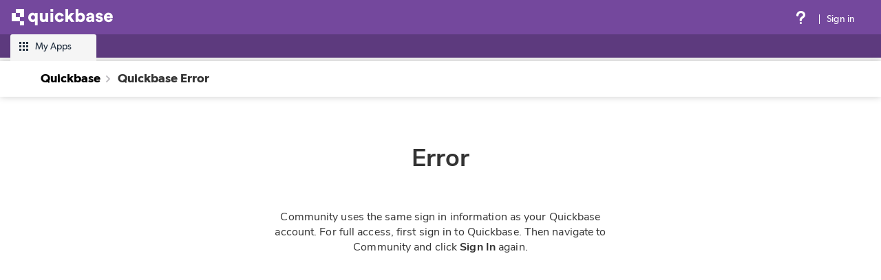

--- FILE ---
content_type: text/css
request_url: https://assets-cflare.quickbasecdn.net/res/f519c4b-11/css/themes/classic/errorMessage.css
body_size: 24
content:
.InContextErrorContainer {
    font-family: "Nunito Sans", Helvetica, Arial, sans-serif;
    margin: 0 auto;
    text-align: center;
}
    .InContextErrorContainer > .FS-Small {
        font-family: "Nunito Sans", Helvetica, Arial, sans-serif;
    }

    .InContextErrorContainer > .InContextError {
        font-size: 16px;
        font-weight: normal;
    }

    .InContextErrorContainer > .InContextError > .ErroMessageDiv {
        width: 500px;
        margin: 0 auto;
    }


    .InContextErrorContainer > .InContextError > .ErroMessageDiv > .Problem {
        font-weight: bold;
        font-size: 36px;
        margin-bottom: 50px;
        margin-top: 50px;
    }

    .InContextErrorContainer .moreInfo {
        margin-top: 20px;
        font-size: 16px;
    }

    .InContextErrorContainer .InfoButton {
        position: relative;
        display: inline-block;
        opacity: 1;
        font-size: 14px;
        text-align: center;
        margin: 0px;
        border-radius: 18.5px;
        padding: 7px 18px 6px;
        border-width: 1px;
        border-style: solid;
        border-color: rgb(0, 103, 255);
        border-image: initial;
        transition: all 0.1s linear 0s;
        text-decoration: none;
        color: rgb(255, 255, 255);
        cursor: pointer;
        background: rgb(0, 103, 255);
        margin-top: 30px;
    }

    .InContextErrorContainer .InfoButton:hover {
        color: rgb(255, 255, 255);
        background: rgb(51, 133, 255);
        border-color: rgb(51, 133, 255);
        box-shadow: rgba(0, 0, 0, 0.3) 0px 1px 4px;
    }

    .InContextErrorContainer .FS-Small {
        margin: 20px 0 0 0 !important;
    }

#response_errormsg p {
    text-align: left;
}


--- FILE ---
content_type: application/javascript; charset=utf-8
request_url: https://content.analytics.ux.quickbase.com/guide-content/vDTfDwCa3a3-yyNIeHaFCKO2ArQ@XazOXg5Xl8fO6jfNnNLybBfGUEU/hZWz_WMzE7xP4e9oDuRWhwC3u88/vkQNx5EnmvtSOO4I5xvx_euivno.dom.jsonp?sha256=MEKoiJ3PvOzzZT3cy93UafD1QWDgw7kyGO6TgMCIMNg
body_size: 1606
content:
pendo.receiveDomStructureJson("vDTfDwCa3a3-yyNIeHaFCKO2ArQ@XazOXg5Xl8fO6jfNnNLybBfGUEU", "hZWz_WMzE7xP4e9oDuRWhwC3u88", {"props":{"id":"pendo-g-hZWz_WMzE7xP4e9oDuRWhwC3u88","data-editing-id":"1a309705-326c-4803-a0d2-4568c1a374f3","data-layout":"AnnouncementsModule","style":{"position":"absolute","top":"0px","width":"350px","float":"none","vertical-align":"baseline","display":"block"},"class":"_pendo-step-container-size _pendo-resource-center-view-transitions"},"type":"div","children":[{"css":[{"selector":"#pendo-left-caret-d4e743ec::before","styles":{"content":"''","position":"absolute","top":"4px","right":"8px","border-right":"6px solid #6A6C75","border-top":"6px solid transparent","border-bottom":"6px solid transparent","border-right-color":"#57535D"}},{"selector":"#pendo-left-caret-d4e743ec::after","styles":{"content":"''","position":"absolute","right":"7px","top":"5px","border-right":"5px solid #fff","border-top":"5px solid transparent","border-bottom":"5px solid transparent"}},{"selector":"#pendo-close-guide-0b9b2c66:hover","styles":{"color":"#07040D"}},{"selector":"[data-pendo-announcement-guide-id]:last-child","styles":{"margin-bottom":"25px"}}],"type":"style","props":{"type":"text/css","scoped":"scoped"}},{"props":{"tabindex":"-1","role":"group","aria-labelledby":"pendo-h2-3b469692","id":"pendo-guide-container","data-editing-id":"f6be5bb5-9bf5-4407-9bc2-3d8f8a92f749","style":{"padding-top":"0px","padding-left":"0px","padding-right":"0px","padding-bottom":"0px","line-height":1,"text-align":"left","float":"none","vertical-align":"baseline","display":"block"},"class":"_pendo-step-container-styles _pendo-resource-center-view-container"},"type":"div","children":[{"props":{"id":"pendo-resource-center-module-title-container","data-editing-id":"de7f7e24-e7e5-442c-93c5-e5cd454b6327","style":{"padding-top":"0px","padding-left":"0px","padding-right":"0px","padding-bottom":"0px","line-height":1,"text-align":"center","position":"relative","borderBottom":"0px solid #005CF5","borderLeft":"0px solid #005CF5","borderRight":"0px solid #005CF5","borderTop":"7px solid #005CF5","float":"none","vertical-align":"baseline","display":"block"}},"type":"div","children":[{"props":{"aria-label":"Back to Resource Center Home","id":"pendo-left-caret-d4e743ec","data-editing-id":"6724552a-937c-4367-8b3f-be892daf0373","style":{"height":"20px","position":"absolute","left":"14px","top":"37%","margin-top":"0px","width":"20px","background":"none","padding":"0px","z-index":20,"overflow":"visible","border":"0px","float":"none","vertical-align":"baseline"},"class":"_pendo-resource-center-left-caret"},"type":"button","actions":[{"action":"returnToResourceCenterHome","destination":"EventRouter","eventType":"click","parameters":[{"name":"transition","type":"string","value":"left 200ms","mandatory":true},{"name":"direction","type":"string","value":"right","mandatory":true}],"source":"pendo-resource-center-module-title-container","uiMetadata":{}}]},{"props":{"id":"pendo-h2-37b5f59b","data-editing-id":"3b5ec941-b650-4f52-bf24-9fd452846755","style":{"display":"block","color":"#07040D","font-size":"20px","letter-spacing":"0px","line-height":1.4,"overflow-wrap":"break-word","padding-bottom":"24px","padding-left":"36px","padding-right":"36px","padding-top":"24px","position":"relative","text-transform":"none","width":"auto","font-family":"inherit","font-weight":400,"text-align":"center","margin-left":"0px","margin-right":"0px","margin-bottom":"0px","margin-top":"0px","float":"none","vertical-align":"baseline"},"class":"bb-text"},"type":"h2","content":"Announcements"},{"props":{"aria-label":"Close","id":"pendo-close-guide-0b9b2c66","data-editing-id":"f692fc2e-4625-460d-881e-e87a44107698","style":{"-ms-filter":"progid:DXImageTransform.Microsoft.gradient(GradientType=0,startColorstr=#00FFFFFF,endColorstr=#00FFFFFF)","filter":"progid:DXImageTransform.Microsoft.gradient(GradientType=0,startColorstr=#00FFFFFF,endColorstr=#00FFFFFF)","background-color":"rgba(255, 255, 255, 0)","background-image":"none","font-family":"Helvetica","border-radius":"0px","margin-bottom":"0px","margin-left":"0px","margin-right":"0px","margin-top":"0px","min-width":"0px","position":"absolute !important","left":"auto","right":"15px","top":"6px","padding-bottom":"0px","padding-left":"0px","padding-right":"0px","padding-top":"0px","color":"#57535D","line-height":1,"font-size":"32px","font-weight":100,"z-index":20,"border":"0px","float":"none","vertical-align":"baseline"},"class":"_pendo-close-guide _pendo-resource-center-close-button"},"type":"button","content":"×","actions":[{"action":"dismissGuide","destination":"Global","eventType":"click","parameters":[],"source":"insert_visual_close_button","uiMetadata":{}}]}]},{"props":{"tabindex":"0","id":"pendo-list-7a69d032","data-editing-id":"7ee543f7-9284-460d-8710-66c9b7250964","data-pendo-grow-height":true,"style":{"box-sizing":"border-box","height":"342px","margin-left":"0px","margin-right":"0px","margin-bottom":"0px","margin-top":"0px","padding-top":"8px","padding-right":"10px","padding-bottom":"0px","padding-left":"10px","list-style-position":"inherit","overflow":"","overflow-y":"auto","borderBottom":"0px solid #D7D6D9","borderLeft":"0px solid #D7D6D9","borderRight":"0px solid #D7D6D9","borderTop":"1px solid #D7D6D9","float":"none","vertical-align":"baseline"},"data-_pendo-text-list-ordered-1":"","class":"_pendo-text-list-ordered"},"type":"ol","children":[{"props":{"id":"pendo-list-item-ea39c2ab","data-editing-id":"b93df88e-93f4-417f-9f6f-9ad2befc5c3c","style":{"padding-top":"5px","padding-right":"20px","padding-bottom":"5px","padding-left":"20px","list-style-type":"none","list-style-position":"inside","position":"relative","margin-left":"0em","borderBottom":"0px solid #FFFFFF","borderLeft":"0px solid #FFFFFF","borderRight":"0px solid #FFFFFF","borderTop":"0px solid #FFFFFF","float":"none","vertical-align":"baseline"},"data-_pendo-text-list-item-1":"","class":"_pendo-text-list-item"},"type":"li","templateName":"pendo_resource_center_announcement_item"}]}]}]});

--- FILE ---
content_type: application/javascript; charset=utf-8
request_url: https://content.analytics.ux.quickbase.com/guide-content/oMwxmpQP71Gd7IC50wuibx1zEVY/XPq28JP98lTBmDkLO1CqPEXq7yI/65an3du1wVKJa6WQB7WBfvQs3Qc.dom.jsonp?sha256=BT-0WXeYY2UWn8ofvCzLPicyTiYXj60gA71U8ceFj-E
body_size: 1873
content:
pendo.receiveDomStructureJson("oMwxmpQP71Gd7IC50wuibx1zEVY", "XPq28JP98lTBmDkLO1CqPEXq7yI", {"props":{"id":"pendo-base","data-layout":"lightboxBlank","class":"_pendo-step-container"},"type":"div","children":[{"css":[{"selector":"#pendo-close-guide-d6179c9c:hover","styles":{"color":"#07040D"}},{"selector":"#pendo-close-guide-d6179c9c:focus","styles":{}},{"selector":"[data-pendo-poll-id=\"19zy0mdc7gd\"]::placeholder","styles":{"color":"#999999"}},{"selector":"[data-pendo-poll-id=\"19zy0mdc7gd\"]:focus","styles":{"outline":"none","box-shadow":"#00000080 0px 0px 2px 0px"}},{"selector":"#pendo-button-00177216:hover","styles":{"background":"rgba(17, 129, 255, 1)","border":"1px solid #1181FF","color":"#FFFFFF","font-weight":400}},{"selector":"#pendo-button-00177216:focus","styles":{}},{"selector":"div:focus","styles":{}},{"selector":"button:focus","styles":{}}],"type":"style","props":{"type":"text/css","scoped":"scoped"}},{"props":{"id":"pendo-backdrop","class":"_pendo-backdrop","style":{"z-index":200000,"-ms-filter":"progid:DXImageTransform.Microsoft.gradient(GradientType=0,startColorstr=#BFFFFFFF,endColorstr=#BFFFFFFF)","filter":"progid:DXImageTransform.Microsoft.gradient(GradientType=0,startColorstr=#BFFFFFFF,endColorstr=#BFFFFFFF)","background-color":"rgba(255, 255, 255, 0.75)","position":"fixed","top":0,"bottom":0,"opacity":"1","right":0,"left":0,"float":"none","vertical-align":"baseline","display":"block"}},"type":"div"},{"props":{"id":"pendo-g-XPq28JP98lTBmDkLO1CqPEXq7yI","data-vertical-alignment":"Centered","data-relative-alignment":true,"style":{"z-index":300000,"position":"fixed","width":"432px","top":"50%","margin-left":"-216px","left":"50%","animation":"none","float":"none","vertical-align":"baseline","display":"block"},"class":"_pendo-step-container-size"},"type":"div","children":[{"props":{"aria-modal":"true","tabindex":"-1","role":"dialog","id":"pendo-guide-container","style":{"-ms-filter":"progid:DXImageTransform.Microsoft.gradient(GradientType=0,startColorstr=#FFFFFFFF,endColorstr=#FFFFFFFF)","filter":"progid:DXImageTransform.Microsoft.gradient(GradientType=0,startColorstr=#FFFFFFFF,endColorstr=#FFFFFFFF)","background-color":"rgba(255, 255, 255, 1)","position":"relative","border-radius":"8px","padding-bottom":"24px","padding-left":"24px","padding-right":"24px","padding-top":"24px","border":"0px solid #000000","box-shadow":"0px 0px 16px 2px rgba(0, 0, 0, 0.2)","float":"none","vertical-align":"baseline","display":"block"},"class":"_pendo-step-container-styles"},"type":"div","children":[{"props":{"aria-label":"Close","id":"pendo-close-guide-d6179c9c","style":{"min-width":"0px","line-height":1,"padding-bottom":"0px","padding-left":"0px","padding-right":"0px","padding-top":"0px","margin-left":"0px","margin-right":"0px","margin-top":"0px","margin-bottom":"0px","-ms-filter":"progid:DXImageTransform.Microsoft.gradient(GradientType=0,startColorstr=#00FFFFFF,endColorstr=#00FFFFFF)","filter":"progid:DXImageTransform.Microsoft.gradient(GradientType=0,startColorstr=#00FFFFFF,endColorstr=#00FFFFFF)","background-color":"rgba(255, 255, 255, 0)","border-radius":"0px","color":"#57535D","font-family":"Helvetica","font-size":"24px","font-weight":100,"left":"auto","position":"absolute !important","right":"14px","top":"10px","z-index":20,"background-image":"none","border":"0px","float":"none","vertical-align":"baseline"},"class":"_pendo-close-guide"},"type":"button","content":"×","actions":[{"action":"dismissGuide","destination":"Global","eventType":"click","parameters":[],"source":"insert_visual_close_button","uiMetadata":{}}]},{"props":{"id":"pendo-text-a94efafd","style":{"color":"#07040D","font-size":"18px","letter-spacing":"0px","line-height":1.2,"overflow-wrap":"break-word","padding-bottom":"0px","padding-left":"0px","padding-right":"0px","padding-top":"0px","position":"relative","text-transform":"none","font-weight":600,"text-decoration":"none","display":"block","margin-bottom":"0px","margin-left":"0px","margin-right":"0px","margin-top":"0px","width":"auto","text-align":"left","float":"none","vertical-align":"baseline"},"class":"bb-text _pendo-text-title _pendo-open-text-poll-question","data-pendo-poll-id":"19zy0mdc7gd","data-_pendo-text-title-1":"","data-_pendo-open-text-poll-question-1":""},"type":"div","markdownContent":"How can we improve quick insights?","children":[{"props":{"id":"pendo-text-e071cb66","style":{"font-size":"inherit","text-align":"inherit","color":"inherit","padding-bottom":"0px","padding-top":"0px","padding-left":"0px","padding-right":"0px","margin-left":"0px","margin-right":"0px","line-height":"inherit","font-style":"inherit","text-transform":"inherit","letter-spacing":"inherit","position":"relative","display":"block","margin-bottom":"0px","margin-top":"0px","width":"auto","overflow-wrap":"break-word","float":"none","vertical-align":"baseline"},"class":"bb-text _pendo-simple-text","data-_pendo-simple-text-2":""},"type":"div","children":[{"props":{"id":"pendo-text-d804fa76","style":{"font-size":"inherit","text-align":"inherit","color":"inherit","padding-bottom":"0px","padding-top":"0px","padding-left":"0px","padding-right":"0px","margin-left":"0px","margin-right":"0px","line-height":"inherit","font-style":"inherit","text-transform":"inherit","letter-spacing":"inherit","position":"relative","display":"block","margin-bottom":"0px","margin-top":"0px","width":"auto","overflow-wrap":"break-word","float":"none","vertical-align":"baseline"},"class":"bb-text _pendo-simple-text","data-_pendo-simple-text-1":""},"type":"h2","content":"How can we improve quick insights?"}]}]},{"props":{"id":"pendo-text-00c934fb","style":{"color":"#2F2D31","font-size":"14px","letter-spacing":"0px","line-height":1.4,"overflow-wrap":"break-word","padding-bottom":"0px","padding-left":"0px","padding-right":"0px","padding-top":"0px","position":"relative","text-transform":"none","font-weight":400,"text-decoration":"none","margin-bottom":"16px","margin-top":"16px","display":"block","margin-left":"0px","margin-right":"0px","width":"auto","text-align":"left","float":"none","vertical-align":"baseline"},"class":"bb-text _pendo-text-paragraph","data-_pendo-text-paragraph-1":""},"type":"div","markdownContent":"Thanks for using this new feature. Let us know what you think of it:","children":[{"props":{"id":"pendo-text-15638011","style":{"font-size":"inherit","text-align":"inherit","color":"inherit","padding-bottom":"0px","padding-top":"0px","padding-left":"0px","padding-right":"0px","margin-left":"0px","margin-right":"0px","line-height":"inherit","font-style":"inherit","text-transform":"inherit","letter-spacing":"inherit","position":"relative","display":"block","margin-bottom":"0px","margin-top":"0px","width":"auto","overflow-wrap":"break-word","float":"none","vertical-align":"baseline"},"class":"bb-text _pendo-simple-text","data-_pendo-simple-text-3":""},"type":"div","children":[{"props":{"id":"pendo-text-42385356","style":{"font-size":"inherit","text-align":"inherit","color":"inherit","padding-bottom":"0px","padding-top":"0px","padding-left":"0px","padding-right":"0px","margin-left":"0px","margin-right":"0px","line-height":"inherit","font-style":"inherit","text-transform":"inherit","letter-spacing":"inherit","position":"relative","display":"block","margin-bottom":"0px","margin-top":"0px","width":"auto","overflow-wrap":"break-word","float":"none","vertical-align":"baseline"},"class":"bb-text _pendo-text-plain","data-_pendo-text-plain-1":""},"type":"p","content":"Thanks for using this new feature. Let us know what you think of it:"}]}]},{"props":{"id":"pendo-row-e8b077a8","data-pendo-display-flex":true,"data-pendo-justify-content":"flex-start","style":{"-ms-filter":"progid:DXImageTransform.Microsoft.gradient(GradientType=0,startColorstr=#00FFFFFF,endColorstr=#00FFFFFF)","filter":"progid:DXImageTransform.Microsoft.gradient(GradientType=0,startColorstr=#00FFFFFF,endColorstr=#00FFFFFF)","background-color":"rgba(255, 255, 255, 0)","margin-bottom":"0px","margin-left":"0px","margin-right":"0px","margin-top":"0px","padding-bottom":"0px","padding-left":"0px","padding-right":"0px","padding-top":"0px","position":"static","float":"none","vertical-align":"baseline","display":"block"},"data-_pendo-row-1":"","class":"_pendo-row"},"type":"div","children":[{"type":"form","props":{"id":"poll-wrapper-19zy0mdc7gd","name":"19zy0mdc7gd","data-pendo-poll-id":"19zy0mdc7gd","class":"pendo-block-wrapper _pendo-open-text-poll-wrapper","style":{"display":"inline-block"},"data-_pendo-open-text-poll-wrapper-1":""},"children":[{"props":{"aria-labelledby":"pendo-text-a94efafd","id":"pendo-textarea-a51f167f","style":{"margin-bottom":"0px","margin-top":"0px","width":"384px","color":"#07040D","-ms-filter":"progid:DXImageTransform.Microsoft.gradient(GradientType=0,startColorstr=#FFFFFFFF,endColorstr=#FFFFFFFF)","filter":"progid:DXImageTransform.Microsoft.gradient(GradientType=0,startColorstr=#FFFFFFFF,endColorstr=#FFFFFFFF)","background-color":"rgba(255, 255, 255, 1)","box-sizing":"border-box","display":"block","border-radius":"4px","height":"100px","margin-left":"0px","margin-right":"0px","letter-spacing":"0px","padding-bottom":"8px","padding-left":"10px","padding-right":"10px","padding-top":"8px","resize":"none","line-height":1.4,"font-size":"14px","font-weight":400,"border":"1px solid #BFBDC1","float":"none","vertical-align":"baseline"},"placeholder":"Enter text here...","cols":"50","rows":"4","data-pendo-poll-id":"19zy0mdc7gd","data-_pendo-open-text-poll-input-1":"","class":"_pendo-open-text-poll-input"},"type":"textarea"}]}]},{"props":{"id":"pendo-row-df0ebf57","data-pendo-display-flex":true,"data-pendo-justify-content":"flex-start","style":{"-ms-filter":"progid:DXImageTransform.Microsoft.gradient(GradientType=0,startColorstr=#FFFFFFFF,endColorstr=#FFFFFFFF)","filter":"progid:DXImageTransform.Microsoft.gradient(GradientType=0,startColorstr=#FFFFFFFF,endColorstr=#FFFFFFFF)","background-color":"rgba(255, 255, 255, 1)","margin-top":"16px","margin-bottom":"0px","margin-left":"0px","margin-right":"0px","padding-bottom":"0px","padding-left":"0px","padding-right":"0px","padding-top":"0px","position":"static","float":"none","vertical-align":"baseline","display":"block"},"data-_pendo-row-2":"","class":"_pendo-row"},"type":"div","children":[{"props":{"id":"pendo-button-00177216","class":"bb-button _pendo-button-primaryButton _pendo-button","style":{"display":"block","color":"#FFFFFF","font-weight":400,"letter-spacing":"0px","line-height":1,"position":"relative","text-align":"center","text-transform":"none","min-width":"0px","-ms-filter":"progid:DXImageTransform.Microsoft.gradient(GradientType=0,startColorstr=#FF005CF5,endColorstr=#FF005CF5)","filter":"progid:DXImageTransform.Microsoft.gradient(GradientType=0,startColorstr=#FF005CF5,endColorstr=#FF005CF5)","background-color":"rgba(0, 92, 245, 1)","border-radius":"20px","font-size":"14px","padding-bottom":"8px","padding-left":"16px","padding-right":"16px","padding-top":"8px","white-space":"nowrap","margin-bottom":"0px","margin-top":"0px","background-image":"none","margin-left":"0px","margin-right":"0px","overflow-wrap":"break-word","width":"auto","border":"1px solid #005CF5","float":"none","vertical-align":"baseline"},"data-_pendo-button-primaryButton-1":"","data-_pendo-button-1":""},"type":"button","content":"Submit feedback","actions":[{"action":"submitPoll","destination":"EventRouter","eventType":"click","parameters":[],"source":"insert_visual_button","uiMetadata":{}}]}]}]}]}]});

--- FILE ---
content_type: application/javascript
request_url: https://assets-cflare.quickbasecdn.net/res/f519c4b-11/js/fullsitecookie.js
body_size: -379
content:
function setFullsiteCookie(isFullsiteViewRequested){var domain=cleanupHostnameAndGetDomain(location.host);document.cookie="fullVer="+isFullsiteViewRequested+";path=/;domain="+domain}function cleanupHostnameAndGetDomain(host){var host=host.split("."),[,...host]=(["host","ui"].includes(host[1])&&host.splice(1,1),host);return host.join(".").split(":")[0]}

--- FILE ---
content_type: application/javascript; charset=UTF-8
request_url: https://login.quickbase.com/cdn-cgi/challenge-platform/h/g/scripts/jsd/d39f91d70ce1/main.js?
body_size: 4430
content:
window._cf_chl_opt={uYln4:'g'};~function(D1,j,I,g,Y,x,P,m){D1=S,function(Q,h,Dv,D0,G,i){for(Dv={Q:217,h:292,G:218,i:188,A:186,z:277,O:180,N:253},D0=S,G=Q();!![];)try{if(i=-parseInt(D0(Dv.Q))/1*(parseInt(D0(Dv.h))/2)+-parseInt(D0(Dv.G))/3+-parseInt(D0(Dv.i))/4+parseInt(D0(Dv.A))/5+-parseInt(D0(Dv.z))/6+parseInt(D0(Dv.O))/7+parseInt(D0(Dv.N))/8,h===i)break;else G.push(G.shift())}catch(A){G.push(G.shift())}}(D,788143),j=this||self,I=j[D1(204)],g={},g[D1(269)]='o',g[D1(258)]='s',g[D1(244)]='u',g[D1(233)]='z',g[D1(295)]='n',g[D1(228)]='I',g[D1(255)]='b',Y=g,j[D1(211)]=function(Q,h,G,i,DL,De,Dm,D6,z,O,N,F,B,C){if(DL={Q:291,h:187,G:216,i:291,A:187,z:197,O:271,N:210,F:197,B:271,C:210,Z:178,c:252,n:212,f:257,y:205},De={Q:213,h:212,G:238},Dm={Q:190,h:263,G:221,i:226},D6=D1,h===null||h===void 0)return i;for(z=l(h),Q[D6(DL.Q)][D6(DL.h)]&&(z=z[D6(DL.G)](Q[D6(DL.i)][D6(DL.A)](h))),z=Q[D6(DL.z)][D6(DL.O)]&&Q[D6(DL.N)]?Q[D6(DL.F)][D6(DL.B)](new Q[(D6(DL.C))](z)):function(Z,D7,y){for(D7=D6,Z[D7(De.Q)](),y=0;y<Z[D7(De.h)];Z[y]===Z[y+1]?Z[D7(De.G)](y+1,1):y+=1);return Z}(z),O='nAsAaAb'.split('A'),O=O[D6(DL.Z)][D6(DL.c)](O),N=0;N<z[D6(DL.n)];F=z[N],B=b(Q,h,F),O(B)?(C='s'===B&&!Q[D6(DL.f)](h[F]),D6(DL.y)===G+F?A(G+F,B):C||A(G+F,h[F])):A(G+F,B),N++);return i;function A(Z,y,D5){D5=S,Object[D5(Dm.Q)][D5(Dm.h)][D5(Dm.G)](i,y)||(i[y]=[]),i[y][D5(Dm.i)](Z)}},x=D1(199)[D1(283)](';'),P=x[D1(178)][D1(252)](x),j[D1(230)]=function(Q,h,Di,D8,G,i,A,z){for(Di={Q:250,h:212,G:294,i:226,A:224},D8=D1,G=Object[D8(Di.Q)](h),i=0;i<G[D8(Di.h)];i++)if(A=G[i],'f'===A&&(A='N'),Q[A]){for(z=0;z<h[G[i]][D8(Di.h)];-1===Q[A][D8(Di.G)](h[G[i]][z])&&(P(h[G[i]][z])||Q[A][D8(Di.i)]('o.'+h[G[i]][z])),z++);}else Q[A]=h[G[i]][D8(Di.A)](function(O){return'o.'+O})},m=function(DR,DW,Dy,Df,Dn,DI,h,G,i){return DR={Q:220,h:268},DW={Q:239,h:239,G:239,i:226,A:239,z:239,O:237,N:239,F:181,B:181},Dy={Q:212},Df={Q:183},Dn={Q:212,h:181,G:190,i:263,A:221,z:221,O:190,N:221,F:183,B:226,C:183,Z:226,c:239,n:263,f:221,y:183,W:226,R:226,U:226,a:237},DI=D1,h=String[DI(DR.Q)],G={'h':function(A,DZ){return DZ={Q:267,h:181},null==A?'':G.g(A,6,function(z,Dg){return Dg=S,Dg(DZ.Q)[Dg(DZ.h)](z)})},'g':function(A,z,O,DY,N,F,B,C,Z,y,W,R,U,J,T,E,M,H){if(DY=DI,null==A)return'';for(F={},B={},C='',Z=2,y=3,W=2,R=[],U=0,J=0,T=0;T<A[DY(Dn.Q)];T+=1)if(E=A[DY(Dn.h)](T),Object[DY(Dn.G)][DY(Dn.i)][DY(Dn.A)](F,E)||(F[E]=y++,B[E]=!0),M=C+E,Object[DY(Dn.G)][DY(Dn.i)][DY(Dn.z)](F,M))C=M;else{if(Object[DY(Dn.O)][DY(Dn.i)][DY(Dn.N)](B,C)){if(256>C[DY(Dn.F)](0)){for(N=0;N<W;U<<=1,z-1==J?(J=0,R[DY(Dn.B)](O(U)),U=0):J++,N++);for(H=C[DY(Dn.C)](0),N=0;8>N;U=U<<1.29|1&H,z-1==J?(J=0,R[DY(Dn.B)](O(U)),U=0):J++,H>>=1,N++);}else{for(H=1,N=0;N<W;U=H|U<<1.21,J==z-1?(J=0,R[DY(Dn.Z)](O(U)),U=0):J++,H=0,N++);for(H=C[DY(Dn.C)](0),N=0;16>N;U=U<<1.76|1&H,z-1==J?(J=0,R[DY(Dn.B)](O(U)),U=0):J++,H>>=1,N++);}Z--,0==Z&&(Z=Math[DY(Dn.c)](2,W),W++),delete B[C]}else for(H=F[C],N=0;N<W;U=U<<1|1.01&H,J==z-1?(J=0,R[DY(Dn.Z)](O(U)),U=0):J++,H>>=1,N++);C=(Z--,Z==0&&(Z=Math[DY(Dn.c)](2,W),W++),F[M]=y++,String(E))}if(''!==C){if(Object[DY(Dn.G)][DY(Dn.n)][DY(Dn.f)](B,C)){if(256>C[DY(Dn.F)](0)){for(N=0;N<W;U<<=1,z-1==J?(J=0,R[DY(Dn.Z)](O(U)),U=0):J++,N++);for(H=C[DY(Dn.y)](0),N=0;8>N;U=1.57&H|U<<1.44,J==z-1?(J=0,R[DY(Dn.W)](O(U)),U=0):J++,H>>=1,N++);}else{for(H=1,N=0;N<W;U=H|U<<1,J==z-1?(J=0,R[DY(Dn.W)](O(U)),U=0):J++,H=0,N++);for(H=C[DY(Dn.F)](0),N=0;16>N;U=1&H|U<<1,J==z-1?(J=0,R[DY(Dn.W)](O(U)),U=0):J++,H>>=1,N++);}Z--,Z==0&&(Z=Math[DY(Dn.c)](2,W),W++),delete B[C]}else for(H=F[C],N=0;N<W;U=U<<1|H&1.46,z-1==J?(J=0,R[DY(Dn.R)](O(U)),U=0):J++,H>>=1,N++);Z--,Z==0&&W++}for(H=2,N=0;N<W;U=1&H|U<<1,J==z-1?(J=0,R[DY(Dn.R)](O(U)),U=0):J++,H>>=1,N++);for(;;)if(U<<=1,J==z-1){R[DY(Dn.U)](O(U));break}else J++;return R[DY(Dn.a)]('')},'j':function(A,DX){return DX=DI,null==A?'':A==''?null:G.i(A[DX(Dy.Q)],32768,function(z,Db){return Db=DX,A[Db(Df.Q)](z)})},'i':function(A,z,O,Dl,N,F,B,C,Z,y,W,R,U,J,T,E,H,M){for(Dl=DI,N=[],F=4,B=4,C=3,Z=[],R=O(0),U=z,J=1,y=0;3>y;N[y]=y,y+=1);for(T=0,E=Math[Dl(DW.Q)](2,2),W=1;E!=W;M=U&R,U>>=1,0==U&&(U=z,R=O(J++)),T|=(0<M?1:0)*W,W<<=1);switch(T){case 0:for(T=0,E=Math[Dl(DW.h)](2,8),W=1;E!=W;M=U&R,U>>=1,U==0&&(U=z,R=O(J++)),T|=W*(0<M?1:0),W<<=1);H=h(T);break;case 1:for(T=0,E=Math[Dl(DW.G)](2,16),W=1;W!=E;M=U&R,U>>=1,U==0&&(U=z,R=O(J++)),T|=W*(0<M?1:0),W<<=1);H=h(T);break;case 2:return''}for(y=N[3]=H,Z[Dl(DW.i)](H);;){if(J>A)return'';for(T=0,E=Math[Dl(DW.G)](2,C),W=1;E!=W;M=R&U,U>>=1,0==U&&(U=z,R=O(J++)),T|=(0<M?1:0)*W,W<<=1);switch(H=T){case 0:for(T=0,E=Math[Dl(DW.A)](2,8),W=1;W!=E;M=U&R,U>>=1,U==0&&(U=z,R=O(J++)),T|=W*(0<M?1:0),W<<=1);N[B++]=h(T),H=B-1,F--;break;case 1:for(T=0,E=Math[Dl(DW.z)](2,16),W=1;W!=E;M=R&U,U>>=1,U==0&&(U=z,R=O(J++)),T|=(0<M?1:0)*W,W<<=1);N[B++]=h(T),H=B-1,F--;break;case 2:return Z[Dl(DW.O)]('')}if(0==F&&(F=Math[Dl(DW.N)](2,C),C++),N[H])H=N[H];else if(B===H)H=y+y[Dl(DW.F)](0);else return null;Z[Dl(DW.i)](H),N[B++]=y+H[Dl(DW.B)](0),F--,y=H,F==0&&(F=Math[Dl(DW.N)](2,C),C++)}}},i={},i[DI(DR.h)]=G.h,i}(),e();function v(Q,Dz,DD){return Dz={Q:262},DD=D1,Math[DD(Dz.Q)]()<Q}function L(G,i,DM,Dd,A,z,O){if(DM={Q:194,h:198,G:264,i:241,A:247,z:208,O:264,N:261,F:227,B:241,C:247,Z:202,c:289,n:261,f:227},Dd=D1,A=Dd(DM.Q),!G[Dd(DM.h)])return;i===Dd(DM.G)?(z={},z[Dd(DM.i)]=A,z[Dd(DM.A)]=G.r,z[Dd(DM.z)]=Dd(DM.O),j[Dd(DM.N)][Dd(DM.F)](z,'*')):(O={},O[Dd(DM.B)]=A,O[Dd(DM.C)]=G.r,O[Dd(DM.z)]=Dd(DM.Z),O[Dd(DM.c)]=i,j[Dd(DM.n)][Dd(DM.f)](O,'*'))}function b(Q,h,G,DK,D3,i){D3=(DK={Q:215,h:197,G:191,i:197,A:251},D1);try{return h[G][D3(DK.Q)](function(){}),'p'}catch(A){}try{if(null==h[G])return h[G]===void 0?'u':'x'}catch(z){return'i'}return Q[D3(DK.h)][D3(DK.G)](h[G])?'a':h[G]===Q[D3(DK.i)]?'C':h[G]===!0?'T':h[G]===!1?'F':(i=typeof h[G],D3(DK.A)==i?X(Q,h[G])?'N':'f':Y[i]||'?')}function K(Q,h,Dq,DF,DN,Dr,DQ,G,i,A){Dq={Q:286,h:229,G:235,i:248,A:222,z:209,O:287,N:182,F:223,B:198,C:234,Z:256,c:270,n:201,f:231,y:207,W:231,R:207,U:198,a:189,J:268,T:290},DF={Q:288},DN={Q:203,h:203,G:264,i:245},Dr={Q:234},DQ=D1,G=j[DQ(Dq.Q)],console[DQ(Dq.h)](j[DQ(Dq.G)]),i=new j[(DQ(Dq.i))](),i[DQ(Dq.A)](DQ(Dq.z),DQ(Dq.O)+j[DQ(Dq.G)][DQ(Dq.N)]+DQ(Dq.F)+G.r),G[DQ(Dq.B)]&&(i[DQ(Dq.C)]=5e3,i[DQ(Dq.Z)]=function(Dh){Dh=DQ,h(Dh(Dr.Q))}),i[DQ(Dq.c)]=function(DG){DG=DQ,i[DG(DN.Q)]>=200&&i[DG(DN.h)]<300?h(DG(DN.G)):h(DG(DN.i)+i[DG(DN.h)])},i[DQ(Dq.n)]=function(Dw){Dw=DQ,h(Dw(DF.Q))},A={'t':V(),'lhr':I[DQ(Dq.f)]&&I[DQ(Dq.f)][DQ(Dq.y)]?I[DQ(Dq.W)][DQ(Dq.R)]:'','api':G[DQ(Dq.U)]?!![]:![],'payload':Q},i[DQ(Dq.a)](m[DQ(Dq.J)](JSON[DQ(Dq.T)](A)))}function e(DE,DT,Da,Du,Q,h,G,i,A){if(DE={Q:286,h:198,G:225,i:272,A:273,z:184,O:196},DT={Q:225,h:272,G:196},Da={Q:265},Du=D1,Q=j[Du(DE.Q)],!Q)return;if(!k())return;(h=![],G=Q[Du(DE.h)]===!![],i=function(Dx,z){if(Dx=Du,!h){if(h=!![],!k())return;z=d(),K(z.r,function(O){L(Q,O)}),z.e&&s(Dx(Da.Q),z.e)}},I[Du(DE.G)]!==Du(DE.i))?i():j[Du(DE.A)]?I[Du(DE.A)](Du(DE.z),i):(A=I[Du(DE.O)]||function(){},I[Du(DE.O)]=function(DP){DP=Du,A(),I[DP(DT.Q)]!==DP(DT.h)&&(I[DP(DT.G)]=A,i())})}function d(DA,D9,G,i,A,z,O){D9=(DA={Q:243,h:260,G:280,i:279,A:296,z:274,O:192,N:200,F:276,B:284,C:195,Z:274,c:242},D1);try{return G=I[D9(DA.Q)](D9(DA.h)),G[D9(DA.G)]=D9(DA.i),G[D9(DA.A)]='-1',I[D9(DA.z)][D9(DA.O)](G),i=G[D9(DA.N)],A={},A=mlwE4(i,i,'',A),A=mlwE4(i,i[D9(DA.F)]||i[D9(DA.B)],'n.',A),A=mlwE4(i,G[D9(DA.C)],'d.',A),I[D9(DA.Z)][D9(DA.c)](G),z={},z.r=A,z.e=null,z}catch(N){return O={},O.r={},O.e=N,O}}function l(Q,Ds,D4,h){for(Ds={Q:216,h:250,G:240},D4=D1,h=[];null!==Q;h=h[D4(Ds.Q)](Object[D4(Ds.h)](Q)),Q=Object[D4(Ds.G)](Q));return h}function S(o,Q,h){return h=D(),S=function(G,w,j){return G=G-178,j=h[G],j},S(o,Q)}function X(Q,h,DV,D2){return DV={Q:285,h:285,G:190,i:232,A:221,z:294,O:282},D2=D1,h instanceof Q[D2(DV.Q)]&&0<Q[D2(DV.h)][D2(DV.G)][D2(DV.i)][D2(DV.A)](h)[D2(DV.z)](D2(DV.O))}function s(i,A,DC,Dj,z,O,N,F,B,C,Z,c){if(DC={Q:293,h:202,G:286,i:287,A:235,z:182,O:219,N:278,F:248,B:222,C:209,Z:234,c:256,n:206,f:281,y:266,W:235,R:179,U:193,a:235,J:185,T:214,E:236,M:254,H:246,DZ:241,Dc:249,Dn:189,Df:268},Dj=D1,!v(.01))return![];O=(z={},z[Dj(DC.Q)]=i,z[Dj(DC.h)]=A,z);try{N=j[Dj(DC.G)],F=Dj(DC.i)+j[Dj(DC.A)][Dj(DC.z)]+Dj(DC.O)+N.r+Dj(DC.N),B=new j[(Dj(DC.F))](),B[Dj(DC.B)](Dj(DC.C),F),B[Dj(DC.Z)]=2500,B[Dj(DC.c)]=function(){},C={},C[Dj(DC.n)]=j[Dj(DC.A)][Dj(DC.f)],C[Dj(DC.y)]=j[Dj(DC.W)][Dj(DC.R)],C[Dj(DC.U)]=j[Dj(DC.a)][Dj(DC.J)],C[Dj(DC.T)]=j[Dj(DC.W)][Dj(DC.E)],Z=C,c={},c[Dj(DC.M)]=O,c[Dj(DC.H)]=Z,c[Dj(DC.DZ)]=Dj(DC.Dc),B[Dj(DC.Dn)](m[Dj(DC.Df)](c))}catch(n){}}function k(DO,Do,Q,h,G){return DO={Q:275,h:259},Do=D1,Q=3600,h=V(),G=Math[Do(DO.Q)](Date[Do(DO.h)]()/1e3),G-h>Q?![]:!![]}function D(DH){return DH='now,iframe,parent,random,hasOwnProperty,success,error on cf_chl_props,chlApiUrl,anKwsicPfe-jXMy0OJ5AWGLV4Z$39tRT7qodgvUFSpI1HQYblDr+mCxBE8h62zkNu,sKdKhuRs,object,onload,from,loading,addEventListener,body,floor,clientInformation,7133364yIHuQo,/invisible/jsd,display: none,style,gwUy0,[native code],split,navigator,Function,__CF$cv$params,/cdn-cgi/challenge-platform/h/,xhr-error,detail,stringify,Object,4YnhFeb,msg,indexOf,number,tabIndex,includes,TbVa1,5476156jGjMBV,charAt,uYln4,charCodeAt,DOMContentLoaded,kgZMo4,6234605bozGvl,getOwnPropertyNames,3697000YzBHtM,send,prototype,isArray,appendChild,chlApiRumWidgetAgeMs,cloudflare-invisible,contentDocument,onreadystatechange,Array,api,_cf_chl_opt;mhsH6;xkyRk9;FTrD2;leJV9;BCMtt1;sNHpA9;GKPzo4;AdbX0;REiSI4;xriGD7;jwjCc3;agiDh2;MQCkM2;mlwE4;kuIdX1;aLEay4;cThi2,contentWindow,onerror,error,status,document,d.cookie,chlApiSitekey,href,event,POST,Set,mlwE4,length,sort,chlApiClientVersion,catch,concat,1090hegExL,4378071IdrHtT,/b/ov1/0.426828047080023:1766741204:Osg3xU1loHyCWks8yPC54ko3B1ERDYDnrdITCReDFNo/,fromCharCode,call,open,/jsd/oneshot/d39f91d70ce1/0.426828047080023:1766741204:Osg3xU1loHyCWks8yPC54ko3B1ERDYDnrdITCReDFNo/,map,readyState,push,postMessage,bigint,log,kuIdX1,location,toString,symbol,timeout,_cf_chl_opt,HkTQ2,join,splice,pow,getPrototypeOf,source,removeChild,createElement,undefined,http-code:,chctx,sid,XMLHttpRequest,jsd,keys,function,bind,18668760ADPLwl,errorInfoObject,boolean,ontimeout,isNaN,string'.split(','),D=function(){return DH},D()}function V(Dp,DS,Q){return Dp={Q:286,h:275},DS=D1,Q=j[DS(Dp.Q)],Math[DS(Dp.h)](+atob(Q.t))}}()

--- FILE ---
content_type: application/javascript; charset=utf-8
request_url: https://content.analytics.ux.quickbase.com/guide-content/XazOXg5Xl8fO6jfNnNLybBfGUEU/GlxV2RTRboKlOJYqy93ThCOWXKM/NJjhIgRoaPyI04EBXh7r3-tr944.dom.jsonp?sha256=gZPbZiLs1-KPaffVhPH3I4QZOrpIj8QzhLidq0oZzXg
body_size: 2095
content:
pendo.receiveDomStructureJson("XazOXg5Xl8fO6jfNnNLybBfGUEU", "GlxV2RTRboKlOJYqy93ThCOWXKM", {"props":{"aria-modal":"false","aria-label":"Resource Center","role":"dialog","id":"pendo-resource-center-container","data-layout":"HomeViewModule","style":{"width":"350px","height":"430px","-ms-filter":"progid:DXImageTransform.Microsoft.gradient(GradientType=0,startColorstr=#FFFFFFFF,endColorstr=#FFFFFFFF)","filter":"progid:DXImageTransform.Microsoft.gradient(GradientType=0,startColorstr=#FFFFFFFF,endColorstr=#FFFFFFFF)","background-color":"rgba(255, 255, 255, 1)","border-radius":"3px","overflow":"hidden","position":"fixed","right":"auto","bottom":"auto","z-index":300000,"left":"auto","top":"auto","box-shadow":"0px 0px 20px 0px rgba(136, 136, 136, 1)","float":"none","vertical-align":"baseline","display":"block"},"class":"_pendo-step-container _pendo-resource-center-global-container"},"type":"div","children":[{"css":[{"selector":"#pendo-close-guide-0b9b2c66:hover","styles":{"color":"#07040D"}},{"selector":"#pendo-right-caret-502c687f::before","styles":{"content":"''","position":"absolute","top":"4px","left":"8px","border-left":"6px solid #6A6C75","border-top":"6px solid transparent","border-bottom":"6px solid transparent","border-left-color":"#57535D"}},{"selector":"#pendo-right-caret-502c687f::after","styles":{"content":"''","position":"absolute","left":"7px","top":"5px","border-left":"5px solid #fff","border-top":"5px solid transparent","border-bottom":"5px solid transparent"}},{"selector":"#pendo-link-524c2ded:hover","styles":{"font-weight":400,"text-decoration":"underline","cursor":"pointer"}}],"type":"style","props":{"type":"text/css","scoped":"scoped"}},{"props":{"id":"pendo-g-GlxV2RTRboKlOJYqy93ThCOWXKM","data-layout":"HomeViewModule","data-vertical-alignment":"Relative to Element","data-relative-alignment":true,"style":{"position":"absolute","top":"0px","width":"350px","animation":"none","float":"none","vertical-align":"baseline","display":"block"},"class":"_pendo-step-container-size _pendo-resource-center-view-transitions"},"type":"div","children":[{"props":{"tabindex":"-1","role":"group","aria-labelledby":"pendo-h2-37b5f59b","id":"pendo-guide-container","style":{"padding-top":"0px","padding-left":"0px","padding-right":"0px","padding-bottom":"0px","line-height":1,"text-align":"left","float":"none","vertical-align":"baseline","display":"block"},"class":"_pendo-step-container-styles _pendo-resource-center-view-container"},"type":"div","children":[{"props":{"id":"pendo-resource-center-main-module-container","style":{"padding-top":"0px","padding-left":"0px","padding-right":"0px","padding-bottom":"0px","display":"block","float":"none","vertical-align":"baseline"},"class":"_pendo-resource-center-home-container"},"type":"div","children":[{"props":{"id":"pendo-resource-center-module-title-container","style":{"padding-top":"0px","padding-left":"0px","padding-right":"0px","padding-bottom":"0px","line-height":1,"text-align":"center","position":"relative","borderBottom":"0px solid #005CF5","borderLeft":"0px solid #005CF5","borderRight":"0px solid #005CF5","borderTop":"7px solid #005CF5","float":"none","vertical-align":"baseline","display":"block"},"class":"_pendo-resource-center-home-title-container"},"type":"div","children":[{"props":{"id":"pendo-h2-37b5f59b","style":{"display":"block","color":"#07040D","font-size":"20px","letter-spacing":"0px","line-height":1.4,"overflow-wrap":"break-word","padding-bottom":"24px","padding-left":"36px","padding-right":"36px","padding-top":"24px","position":"relative","text-transform":"none","width":"auto","font-family":"inherit","font-weight":400,"text-align":"center","margin-left":"0px","margin-right":"0px","margin-bottom":"0px","margin-top":"0px","float":"none","vertical-align":"baseline"},"class":"bb-text _pendo-resource-center-home-title-text"},"type":"h2","content":"Resource Center"},{"props":{"aria-label":"Close","id":"pendo-close-guide-0b9b2c66","style":{"-ms-filter":"progid:DXImageTransform.Microsoft.gradient(GradientType=0,startColorstr=#00FFFFFF,endColorstr=#00FFFFFF)","filter":"progid:DXImageTransform.Microsoft.gradient(GradientType=0,startColorstr=#00FFFFFF,endColorstr=#00FFFFFF)","background-color":"rgba(255, 255, 255, 0)","background-image":"none","font-family":"Helvetica","border-radius":"0px","margin-bottom":"0px","margin-left":"0px","margin-right":"0px","margin-top":"0px","min-width":"0px","position":"absolute !important","left":"auto","right":"15px","top":"6px","padding-bottom":"0px","padding-left":"0px","padding-right":"0px","padding-top":"0px","color":"#57535D","line-height":1,"font-size":"32px","font-weight":100,"z-index":20,"border":"0px","float":"none","vertical-align":"baseline"},"class":"_pendo-close-guide _pendo-resource-center-close-button"},"type":"button","content":"×","actions":[{"action":"dismissGuide","destination":"Global","eventType":"click","parameters":[],"source":"insert_visual_close_button","uiMetadata":{}}]}]},{"props":{"id":"pendo-list-83f4982a","data-pendo-grow-height":true,"style":{"box-sizing":"inherit","height":"342px","margin-left":"0px","margin-right":"0px","margin-bottom":"0px","margin-top":"0px","padding-top":"0px","padding-right":"24px","padding-bottom":"0px","padding-left":"24px","list-style-position":"inherit","overflow":"","overflow-y":"auto","borderBottom":"0px solid #D7D6D9","borderLeft":"0px solid #D7D6D9","borderRight":"0px solid #D7D6D9","borderTop":"1px solid #D7D6D9","float":"none","vertical-align":"baseline"},"data-_pendo-text-list-ordered-1":"","class":"_pendo-text-list-ordered _pendo-resource-center-home-list"},"type":"ol","children":[{"props":{"id":"pendo-list-item-26dec841","style":{"padding-top":"16px","padding-right":"0px","padding-bottom":"16px","padding-left":"0px","list-style-type":"none","list-style-position":"inside","position":"relative","margin-left":"0em","borderBottom":"1px solid #D7D6D9","borderLeft":"0px solid #D7D6D9","borderRight":"0px solid #D7D6D9","borderTop":"0px solid #D7D6D9","float":"none","vertical-align":"baseline"},"data-_pendo-text-list-item-1":"","data-_pendo-resource-center-module-list-item-1":"","class":"_pendo-text-list-item _pendo-resource-center-module-list-item"},"type":"li","children":[{"props":{"id":"pendo-link-524c2ded","style":{"display":"inline","text-decoration":"none","font-size":"inherit","font-weight":400,"letter-spacing":"inherit","line-height":"inherit","padding-top":"0px","padding-right":"0px","padding-left":"0px","padding-bottom":"0px","position":"relative","text-align":"inherit","text-transform":"inherit","color":"#3A3C45","font-family":"inherit","width":"100%","float":"none","vertical-align":"baseline"}},"type":"div","children":[{"props":{"id":"pendo-row-746806d8","data-pendo-display-flex":true,"data-pendo-justify-content":"flex-start","style":{"position":"relative","-ms-filter":"progid:DXImageTransform.Microsoft.gradient(GradientType=0,startColorstr=#00FFFFFF,endColorstr=#00FFFFFF)","filter":"progid:DXImageTransform.Microsoft.gradient(GradientType=0,startColorstr=#00FFFFFF,endColorstr=#00FFFFFF)","background-color":"rgba(255, 255, 255, 0)","margin-bottom":"0px","margin-left":"0px","margin-right":"0px","margin-top":"0px","padding-bottom":"0px","padding-left":"0px","padding-right":"0px","padding-top":"0px","float":"none","vertical-align":"baseline","display":"block"},"data-_pendo-row-1":"","data-_pendo-resource-center-module-list-item-style-1":"","class":"_pendo-row _pendo-resource-center-module-list-item-style"},"type":"div","children":[{"props":{"id":"pendo-text-648eaf2e","style":{"width":"100%","margin-bottom":"0px","margin-top":"0px","display":"block","font-family":"inherit","margin-left":"0px","margin-right":"0px","position":"relative","letter-spacing":"0px","overflow-wrap":"break-word","padding-bottom":"0px","padding-left":"0px","padding-right":"0px","padding-top":"0px","text-align":"left","color":"#000000","line-height":1.4,"font-size":"14px","font-weight":400,"text-transform":"none","float":"none","vertical-align":"baseline"},"class":"bb-text _pendo-simple-text _pendo-resource-center-module-list-item-text-container","data-_pendo-simple-text-3":"","data-_pendo-resource-center-module-list-item-text-container-1":""},"type":"div","children":[{"props":{"aria-label":"<%= ariaLabel %>","id":"pendo-text-ba366b27","style":{"display":"block","color":"#07040D","font-size":"18px","font-weight":400,"line-height":1.2,"margin-left":"0px","margin-right":"0px","position":"relative","text-align":"left","width":"100%","margin-bottom":"0px","margin-top":"0px","font-family":"inherit","letter-spacing":"0px","overflow-wrap":"break-word","padding-bottom":"0px","padding-left":"0px","padding-right":"0px","padding-top":"0px","text-transform":"none","float":"none","vertical-align":"baseline"},"class":"bb-text _pendo-simple-text _pendo-resource-center-module-list-item-title-text","data-_pendo-simple-text-1":"","data-_pendo-resource-center-module-list-item-title-text-1":""},"type":"div","content":"<%= title %>"},{"props":{"id":"pendo-text-823de6c3","style":{"display":"block","color":"#57535D","font-size":"14px","font-weight":600,"margin-left":"0px","margin-right":"0px","position":"relative","text-align":"left","text-transform":"none","width":"100%","margin-bottom":"0px","margin-top":"0px","font-family":"inherit","letter-spacing":"0px","overflow-wrap":"break-word","padding-bottom":"0px","padding-left":"0px","padding-right":"0px","padding-top":"0px","line-height":1.4,"float":"none","vertical-align":"baseline"},"class":"bb-text _pendo-simple-text _pendo-resource-center-module-list-item-subtitle-text","data-_pendo-simple-text-2":"","data-_pendo-resource-center-module-list-item-subtitle-text-1":""},"type":"div","content":"<%= subtitle %>"}]},{"props":{"id":"pendo-right-caret-502c687f","style":{"height":"20px","position":"absolute","right":"-8px","top":"50%","margin-top":"-10px","width":"20px","background":"none","padding":"0px","z-index":20,"overflow":"visible","border":"0px","float":"none","vertical-align":"baseline"},"data-_pendo-resource-center-right-caret-1":"","class":"_pendo-resource-center-right-caret"},"type":"button"}]}]}],"templateName":"pendo_resource_center_module_list_item","templateChildren":[{"id":"vDTfDwCa3a3-yyNIeHaFCKO2ArQ@XazOXg5Xl8fO6jfNnNLybBfGUEU","moduleName":"","title":"Announcements","subtitle":"What's New","keywords":null}]},{"props":{"id":"pendo-resource-center-empty-state-container","style":{"display":"none","padding-top":"20px","padding-left":"0px","padding-right":"0px","padding-bottom":"0px","float":"none","vertical-align":"baseline"}},"type":"div","children":[{"props":{"id":"pendo-text-7b683727","style":{"display":"block","color":"#6A6C75","font-size":"18px","font-weight":700,"line-height":1.2,"margin-left":"0px","margin-right":"0px","position":"relative","text-align":"center","margin-bottom":"0px","margin-top":"0px","font-family":"inherit","width":"auto","letter-spacing":"0px","overflow-wrap":"break-word","padding-bottom":"0px","padding-left":"0px","padding-right":"0px","padding-top":"0px","text-transform":"none","float":"none","vertical-align":"baseline"},"class":"bb-text _pendo-simple-text","data-_pendo-simple-text-4":""},"type":"div","content":"No content available at this time."},{"props":{"id":"pendo-text-d8205480","style":{"display":"block","color":"#6A6C75","font-size":"14px","font-weight":400,"line-height":1.2,"margin-left":"0px","margin-right":"0px","position":"relative","text-align":"center","margin-bottom":"0px","margin-top":"0px","font-family":"inherit","width":"auto","letter-spacing":"0px","overflow-wrap":"break-word","padding-bottom":"0px","padding-left":"0px","padding-right":"0px","padding-top":"0px","text-transform":"none","float":"none","vertical-align":"baseline"},"class":"bb-text _pendo-simple-text","data-_pendo-simple-text-5":""},"type":"div","content":"Feel free to check back later or navigate to another page to view content"}]}]}]}]}]}]});

--- FILE ---
content_type: application/javascript
request_url: https://assets-cflare.quickbasecdn.net/res/f519c4b-11/js/connect.logout.js
body_size: -352
content:
define(["angular","connect.persistence"],function(angular){angular=angular.module("qb.connect.logout",["qb.connect.persistence"]);return angular.controller("qbLogoutController",["$scope","$window","qbConnectSessionService",function($scope,$window,sessionService){$scope.logout=function(event){event&&event.preventDefault(),sessionService.logout(),$window.location.href="/db/main?a=signout"}}]),angular});